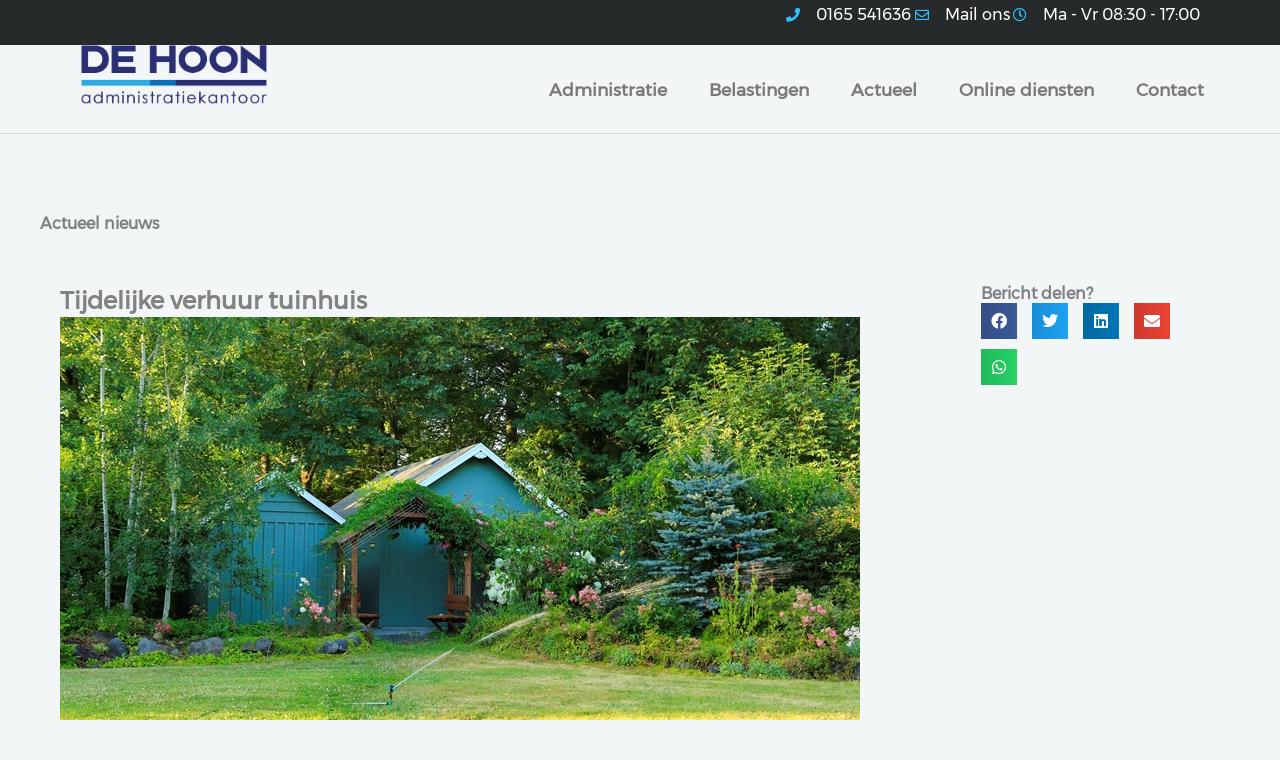

--- FILE ---
content_type: text/css; charset=utf-8
request_url: https://jdehoon.nl/wp-content/uploads/elementor/css/post-5.css?ver=1763486426
body_size: 726
content:
.elementor-kit-5{--e-global-color-primary:#36A9E1;--e-global-color-secondary:#54595F;--e-global-color-text:#7A7A7A;--e-global-color-accent:#36A9E1;--e-global-color-aa9f10f:#2C2E73;--e-global-color-8003fc2:#1D71B8;--e-global-color-558c820:#ECECEF;--e-global-typography-primary-font-family:"Montserrat Regular";--e-global-typography-primary-font-size:1rem;--e-global-typography-primary-font-weight:600;--e-global-typography-secondary-font-family:"Verdana";--e-global-typography-secondary-font-size:1.08rem;--e-global-typography-text-font-family:"Montserrat Regular";--e-global-typography-text-font-size:1.08rem;--e-global-typography-accent-font-family:"Montserrat Regular";--e-global-typography-accent-font-size:1.08rem;--e-global-typography-accent-font-weight:500;--e-global-typography-df7316a-font-family:"Montserrat Extra Bold";--e-global-typography-df7316a-font-size:clamp(1.375rem, 0.8558rem + 2.3077vw, 2.5rem);--e-global-typography-e65cc7a-font-family:"Montserrt SemiBold";--e-global-typography-e65cc7a-font-size:clamp(1.25rem, 0.9615rem + 1.2821vw, 1.875rem);--e-global-typography-e65cc7a-font-weight:600;--e-global-typography-77dbc55-font-family:"Montserrt SemiBold";--e-global-typography-77dbc55-font-size:clamp(1.1875rem, 0.8702rem + 1.4103vw, 1.875rem);--e-global-typography-77dbc55-font-weight:600;--e-global-typography-737bb5c-font-family:"Montserrt SemiBold";--e-global-typography-737bb5c-font-size:clamp(1.125rem, 1.0673rem + 0.2564vw, 1.25rem);--e-global-typography-737bb5c-font-weight:600;--e-global-typography-5be486a-font-size:1.125rem;--e-global-typography-5be486a-font-weight:600;--e-global-typography-6a6f21c-font-family:"Montserrt SemiBold";--e-global-typography-6a6f21c-font-size:0.1rem;--e-global-typography-6a6f21c-font-weight:600;--e-global-typography-7515a3c-font-family:"Montserrat Regular";--e-global-typography-7515a3c-font-size:1.08rem;--e-global-typography-7515a3c-font-weight:bold;--e-global-typography-2fd89ce-font-family:"Montserrat Regular";--e-global-typography-2fd89ce-font-size:1rem;font-family:"Verdana", Sans-serif;font-size:1.08rem;}.elementor-kit-5 e-page-transition{background-color:#FFBC7D;}.elementor-section.elementor-section-boxed > .elementor-container{max-width:1200px;}.e-con{--container-max-width:1200px;}.elementor-widget:not(:last-child){margin-block-end:20px;}.elementor-element{--widgets-spacing:20px 20px;--widgets-spacing-row:20px;--widgets-spacing-column:20px;}{}h1.entry-title{display:var(--page-title-display);}@media(max-width:1366px){.e-con{--container-default-padding-top:0px;--container-default-padding-right:20px;--container-default-padding-bottom:0px;--container-default-padding-left:20px;}}@media(max-width:1024px){.elementor-section.elementor-section-boxed > .elementor-container{max-width:1024px;}.e-con{--container-max-width:1024px;}}@media(max-width:767px){.elementor-section.elementor-section-boxed > .elementor-container{max-width:767px;}.e-con{--container-max-width:767px;}}/* Start Custom Fonts CSS */@font-face {
	font-family: 'Montserrat Regular';
	font-style: normal;
	font-weight: normal;
	font-display: auto;
	src: url('https://jdehoon.nl/wp-content/uploads/Montserrat-Regular.ttf') format('truetype');
}
/* End Custom Fonts CSS */
/* Start Custom Fonts CSS */@font-face {
	font-family: 'Montserrat Extra Bold';
	font-style: normal;
	font-weight: 800;
	font-display: auto;
	src: url('https://jdehoon.nl/wp-content/uploads/Montserrat-ExtraBold.ttf') format('truetype');
}
/* End Custom Fonts CSS */
/* Start Custom Fonts CSS */@font-face {
	font-family: 'Montserrt SemiBold';
	font-style: normal;
	font-weight: 600;
	font-display: auto;
	src: url('https://jdehoon.nl/wp-content/uploads/Montserrat-SemiBold.ttf') format('truetype');
}
/* End Custom Fonts CSS */

--- FILE ---
content_type: text/css; charset=utf-8
request_url: https://jdehoon.nl/wp-content/uploads/elementor/css/post-137.css?ver=1763486426
body_size: 1614
content:
.elementor-137 .elementor-element.elementor-element-454b36d{--display:flex;--min-height:45px;--flex-direction:row;--container-widget-width:calc( ( 1 - var( --container-widget-flex-grow ) ) * 100% );--container-widget-height:100%;--container-widget-flex-grow:1;--container-widget-align-self:stretch;--flex-wrap-mobile:wrap;--align-items:stretch;--gap:0px 0px;--row-gap:0px;--column-gap:0px;}.elementor-137 .elementor-element.elementor-element-454b36d:not(.elementor-motion-effects-element-type-background), .elementor-137 .elementor-element.elementor-element-454b36d > .elementor-motion-effects-container > .elementor-motion-effects-layer{background-color:#262a2b;}.elementor-137 .elementor-element.elementor-element-3f2ce83{--display:flex;}.elementor-widget-icon-list .elementor-icon-list-item > .elementor-icon-list-text, .elementor-widget-icon-list .elementor-icon-list-item > a{font-family:var( --e-global-typography-text-font-family ), Sans-serif;font-size:var( --e-global-typography-text-font-size );}.elementor-137 .elementor-element.elementor-element-bdf5478 > .elementor-widget-container{padding:0px 20px 0px 0px;}.elementor-137 .elementor-element.elementor-element-bdf5478 .elementor-icon-list-items:not(.elementor-inline-items) .elementor-icon-list-item:not(:last-child){padding-block-end:calc(28px/2);}.elementor-137 .elementor-element.elementor-element-bdf5478 .elementor-icon-list-items:not(.elementor-inline-items) .elementor-icon-list-item:not(:first-child){margin-block-start:calc(28px/2);}.elementor-137 .elementor-element.elementor-element-bdf5478 .elementor-icon-list-items.elementor-inline-items .elementor-icon-list-item{margin-inline:calc(28px/2);}.elementor-137 .elementor-element.elementor-element-bdf5478 .elementor-icon-list-items.elementor-inline-items{margin-inline:calc(-28px/2);}.elementor-137 .elementor-element.elementor-element-bdf5478 .elementor-icon-list-items.elementor-inline-items .elementor-icon-list-item:after{inset-inline-end:calc(-28px/2);}.elementor-137 .elementor-element.elementor-element-bdf5478 .elementor-icon-list-icon i{color:var( --e-global-color-astglobalcolor0 );transition:color 0.3s;}.elementor-137 .elementor-element.elementor-element-bdf5478 .elementor-icon-list-icon svg{fill:var( --e-global-color-astglobalcolor0 );transition:fill 0.3s;}.elementor-137 .elementor-element.elementor-element-bdf5478{--e-icon-list-icon-size:14px;--icon-vertical-offset:0px;}.elementor-137 .elementor-element.elementor-element-bdf5478 .elementor-icon-list-icon{padding-inline-end:11px;}.elementor-137 .elementor-element.elementor-element-bdf5478 .elementor-icon-list-item > .elementor-icon-list-text, .elementor-137 .elementor-element.elementor-element-bdf5478 .elementor-icon-list-item > a{font-family:var( --e-global-typography-2fd89ce-font-family ), Sans-serif;font-size:var( --e-global-typography-2fd89ce-font-size );}.elementor-137 .elementor-element.elementor-element-bdf5478 .elementor-icon-list-text{color:#ffffff;transition:color 0.3s;}.elementor-137 .elementor-element.elementor-element-ee3fbc6{--display:flex;--flex-direction:row;--container-widget-width:calc( ( 1 - var( --container-widget-flex-grow ) ) * 100% );--container-widget-height:100%;--container-widget-flex-grow:1;--container-widget-align-self:stretch;--flex-wrap-mobile:wrap;--align-items:stretch;--gap:0px 0px;--row-gap:0px;--column-gap:0px;border-style:solid;--border-style:solid;border-width:0px 0px 1px 0px;--border-top-width:0px;--border-right-width:0px;--border-bottom-width:1px;--border-left-width:0px;border-color:#d8d8d8;--border-color:#d8d8d8;--margin-top:0px;--margin-bottom:0px;--margin-left:0px;--margin-right:0px;--padding-top:0px;--padding-bottom:0px;--padding-left:0px;--padding-right:0px;}.elementor-137 .elementor-element.elementor-element-5995058{--display:flex;--justify-content:center;--margin-top:0px;--margin-bottom:0px;--margin-left:20px;--margin-right:0px;}.elementor-widget-theme-site-logo .widget-image-caption{font-family:var( --e-global-typography-text-font-family ), Sans-serif;font-size:var( --e-global-typography-text-font-size );}.elementor-137 .elementor-element.elementor-element-550cbdc > .elementor-widget-container{margin:0px 0px 0px 0px;padding:0px 0px 0px 0px;}.elementor-137 .elementor-element.elementor-element-550cbdc{text-align:left;}.elementor-137 .elementor-element.elementor-element-550cbdc img{width:188px;}.elementor-137 .elementor-element.elementor-element-03163c1{--display:flex;--margin-top:2px;--margin-bottom:0px;--margin-left:0px;--margin-right:0px;}.elementor-widget-nav-menu .elementor-nav-menu .elementor-item{font-family:var( --e-global-typography-primary-font-family ), Sans-serif;font-size:var( --e-global-typography-primary-font-size );font-weight:var( --e-global-typography-primary-font-weight );}.elementor-widget-nav-menu .elementor-nav-menu--dropdown .elementor-item, .elementor-widget-nav-menu .elementor-nav-menu--dropdown  .elementor-sub-item{font-family:var( --e-global-typography-accent-font-family ), Sans-serif;font-size:var( --e-global-typography-accent-font-size );font-weight:var( --e-global-typography-accent-font-weight );}.elementor-137 .elementor-element.elementor-element-f0c5454 > .elementor-widget-container{margin:16px 16px 16px 16px;padding:-20px 0px 0px 0px;}.elementor-137 .elementor-element.elementor-element-f0c5454 .elementor-menu-toggle{margin-left:auto;background-color:rgba(0,0,0,0);}.elementor-137 .elementor-element.elementor-element-f0c5454 .elementor-nav-menu .elementor-item{font-family:var( --e-global-typography-text-font-family ), Sans-serif;font-size:var( --e-global-typography-text-font-size );}.elementor-137 .elementor-element.elementor-element-f0c5454 .elementor-nav-menu--main .elementor-item{color:var( --e-global-color-text );fill:var( --e-global-color-text );padding-left:0px;padding-right:0px;padding-top:17px;padding-bottom:17px;}.elementor-137 .elementor-element.elementor-element-f0c5454 .elementor-nav-menu--main:not(.e--pointer-framed) .elementor-item:before,
					.elementor-137 .elementor-element.elementor-element-f0c5454 .elementor-nav-menu--main:not(.e--pointer-framed) .elementor-item:after{background-color:var( --e-global-color-astglobalcolor1 );}.elementor-137 .elementor-element.elementor-element-f0c5454 .e--pointer-framed .elementor-item:before,
					.elementor-137 .elementor-element.elementor-element-f0c5454 .e--pointer-framed .elementor-item:after{border-color:var( --e-global-color-astglobalcolor1 );}.elementor-137 .elementor-element.elementor-element-f0c5454 .e--pointer-framed .elementor-item:before{border-width:3px;}.elementor-137 .elementor-element.elementor-element-f0c5454 .e--pointer-framed.e--animation-draw .elementor-item:before{border-width:0 0 3px 3px;}.elementor-137 .elementor-element.elementor-element-f0c5454 .e--pointer-framed.e--animation-draw .elementor-item:after{border-width:3px 3px 0 0;}.elementor-137 .elementor-element.elementor-element-f0c5454 .e--pointer-framed.e--animation-corners .elementor-item:before{border-width:3px 0 0 3px;}.elementor-137 .elementor-element.elementor-element-f0c5454 .e--pointer-framed.e--animation-corners .elementor-item:after{border-width:0 3px 3px 0;}.elementor-137 .elementor-element.elementor-element-f0c5454 .e--pointer-underline .elementor-item:after,
					 .elementor-137 .elementor-element.elementor-element-f0c5454 .e--pointer-overline .elementor-item:before,
					 .elementor-137 .elementor-element.elementor-element-f0c5454 .e--pointer-double-line .elementor-item:before,
					 .elementor-137 .elementor-element.elementor-element-f0c5454 .e--pointer-double-line .elementor-item:after{height:3px;}.elementor-137 .elementor-element.elementor-element-f0c5454{--e-nav-menu-horizontal-menu-item-margin:calc( 42px / 2 );}.elementor-137 .elementor-element.elementor-element-f0c5454 .elementor-nav-menu--main:not(.elementor-nav-menu--layout-horizontal) .elementor-nav-menu > li:not(:last-child){margin-bottom:42px;}.elementor-137 .elementor-element.elementor-element-f0c5454 .elementor-nav-menu--dropdown a, .elementor-137 .elementor-element.elementor-element-f0c5454 .elementor-menu-toggle{color:#54595f;fill:#54595f;}.elementor-137 .elementor-element.elementor-element-f0c5454 .elementor-nav-menu--dropdown{background-color:#ffffff;}.elementor-137 .elementor-element.elementor-element-f0c5454 .elementor-nav-menu--dropdown a:hover,
					.elementor-137 .elementor-element.elementor-element-f0c5454 .elementor-nav-menu--dropdown a:focus,
					.elementor-137 .elementor-element.elementor-element-f0c5454 .elementor-nav-menu--dropdown a.elementor-item-active,
					.elementor-137 .elementor-element.elementor-element-f0c5454 .elementor-nav-menu--dropdown a.highlighted{background-color:#7A7A7A12;}.elementor-137 .elementor-element.elementor-element-f0c5454 .elementor-nav-menu--dropdown a.elementor-item-active{color:#ffffff;background-color:var( --e-global-color-accent );}.elementor-137 .elementor-element.elementor-element-f0c5454 .elementor-nav-menu--dropdown .elementor-item, .elementor-137 .elementor-element.elementor-element-f0c5454 .elementor-nav-menu--dropdown  .elementor-sub-item{font-family:var( --e-global-typography-text-font-family ), Sans-serif;font-size:var( --e-global-typography-text-font-size );}.elementor-137 .elementor-element.elementor-element-f0c5454 .elementor-nav-menu--main .elementor-nav-menu--dropdown, .elementor-137 .elementor-element.elementor-element-f0c5454 .elementor-nav-menu__container.elementor-nav-menu--dropdown{box-shadow:0px 0px 10px 0px rgba(76,76,76,0.5);}.elementor-137 .elementor-element.elementor-element-f0c5454 .elementor-nav-menu--dropdown a{padding-left:25px;padding-right:25px;padding-top:16px;padding-bottom:16px;}.elementor-137 .elementor-element.elementor-element-f0c5454 .elementor-nav-menu--main > .elementor-nav-menu > li > .elementor-nav-menu--dropdown, .elementor-137 .elementor-element.elementor-element-f0c5454 .elementor-nav-menu__container.elementor-nav-menu--dropdown{margin-top:16px !important;}.elementor-137 .elementor-element.elementor-element-f0c5454 div.elementor-menu-toggle:hover, .elementor-137 .elementor-element.elementor-element-f0c5454 div.elementor-menu-toggle:focus{color:var( --e-global-color-astglobalcolor1 );}.elementor-137 .elementor-element.elementor-element-f0c5454 div.elementor-menu-toggle:hover svg, .elementor-137 .elementor-element.elementor-element-f0c5454 div.elementor-menu-toggle:focus svg{fill:var( --e-global-color-astglobalcolor1 );}.elementor-theme-builder-content-area{height:400px;}.elementor-location-header:before, .elementor-location-footer:before{content:"";display:table;clear:both;}@media(max-width:1366px){.elementor-widget-icon-list .elementor-icon-list-item > .elementor-icon-list-text, .elementor-widget-icon-list .elementor-icon-list-item > a{font-size:var( --e-global-typography-text-font-size );}.elementor-137 .elementor-element.elementor-element-bdf5478 .elementor-icon-list-item > .elementor-icon-list-text, .elementor-137 .elementor-element.elementor-element-bdf5478 .elementor-icon-list-item > a{font-size:var( --e-global-typography-2fd89ce-font-size );}.elementor-widget-theme-site-logo .widget-image-caption{font-size:var( --e-global-typography-text-font-size );}.elementor-widget-nav-menu .elementor-nav-menu .elementor-item{font-size:var( --e-global-typography-primary-font-size );}.elementor-widget-nav-menu .elementor-nav-menu--dropdown .elementor-item, .elementor-widget-nav-menu .elementor-nav-menu--dropdown  .elementor-sub-item{font-size:var( --e-global-typography-accent-font-size );}.elementor-137 .elementor-element.elementor-element-f0c5454 .elementor-nav-menu .elementor-item{font-size:var( --e-global-typography-text-font-size );}.elementor-137 .elementor-element.elementor-element-f0c5454 .elementor-nav-menu--dropdown .elementor-item, .elementor-137 .elementor-element.elementor-element-f0c5454 .elementor-nav-menu--dropdown  .elementor-sub-item{font-size:var( --e-global-typography-text-font-size );}}@media(max-width:1024px){.elementor-137 .elementor-element.elementor-element-454b36d{--padding-top:10px;--padding-bottom:10px;--padding-left:20px;--padding-right:20px;}.elementor-widget-icon-list .elementor-icon-list-item > .elementor-icon-list-text, .elementor-widget-icon-list .elementor-icon-list-item > a{font-size:var( --e-global-typography-text-font-size );}.elementor-137 .elementor-element.elementor-element-bdf5478 .elementor-icon-list-item > .elementor-icon-list-text, .elementor-137 .elementor-element.elementor-element-bdf5478 .elementor-icon-list-item > a{font-size:var( --e-global-typography-2fd89ce-font-size );}.elementor-137 .elementor-element.elementor-element-ee3fbc6{--padding-top:20px;--padding-bottom:20px;--padding-left:20px;--padding-right:20px;}.elementor-widget-theme-site-logo .widget-image-caption{font-size:var( --e-global-typography-text-font-size );}.elementor-widget-nav-menu .elementor-nav-menu .elementor-item{font-size:var( --e-global-typography-primary-font-size );}.elementor-widget-nav-menu .elementor-nav-menu--dropdown .elementor-item, .elementor-widget-nav-menu .elementor-nav-menu--dropdown  .elementor-sub-item{font-size:var( --e-global-typography-accent-font-size );}.elementor-137 .elementor-element.elementor-element-f0c5454 > .elementor-widget-container{margin:0px 0px 0px 0px;padding:0px 0px 0px 0px;}.elementor-137 .elementor-element.elementor-element-f0c5454.elementor-element{--align-self:flex-end;}.elementor-137 .elementor-element.elementor-element-f0c5454 .elementor-nav-menu .elementor-item{font-size:var( --e-global-typography-text-font-size );}.elementor-137 .elementor-element.elementor-element-f0c5454 .elementor-nav-menu--dropdown .elementor-item, .elementor-137 .elementor-element.elementor-element-f0c5454 .elementor-nav-menu--dropdown  .elementor-sub-item{font-size:var( --e-global-typography-text-font-size );}.elementor-137 .elementor-element.elementor-element-f0c5454 .elementor-nav-menu--dropdown a{padding-left:20px;padding-right:20px;padding-top:20px;padding-bottom:20px;}.elementor-137 .elementor-element.elementor-element-f0c5454{--nav-menu-icon-size:42px;}}@media(max-width:880px){.elementor-137 .elementor-element.elementor-element-f0c5454 .elementor-nav-menu--dropdown a{padding-top:20px;padding-bottom:20px;}}@media(max-width:767px){.elementor-137 .elementor-element.elementor-element-454b36d{--padding-top:10px;--padding-bottom:10px;--padding-left:20px;--padding-right:20px;}.elementor-widget-icon-list .elementor-icon-list-item > .elementor-icon-list-text, .elementor-widget-icon-list .elementor-icon-list-item > a{font-size:var( --e-global-typography-text-font-size );}.elementor-137 .elementor-element.elementor-element-bdf5478 .elementor-icon-list-items:not(.elementor-inline-items) .elementor-icon-list-item:not(:last-child){padding-block-end:calc(20px/2);}.elementor-137 .elementor-element.elementor-element-bdf5478 .elementor-icon-list-items:not(.elementor-inline-items) .elementor-icon-list-item:not(:first-child){margin-block-start:calc(20px/2);}.elementor-137 .elementor-element.elementor-element-bdf5478 .elementor-icon-list-items.elementor-inline-items .elementor-icon-list-item{margin-inline:calc(20px/2);}.elementor-137 .elementor-element.elementor-element-bdf5478 .elementor-icon-list-items.elementor-inline-items{margin-inline:calc(-20px/2);}.elementor-137 .elementor-element.elementor-element-bdf5478 .elementor-icon-list-items.elementor-inline-items .elementor-icon-list-item:after{inset-inline-end:calc(-20px/2);}.elementor-137 .elementor-element.elementor-element-bdf5478 .elementor-icon-list-item > .elementor-icon-list-text, .elementor-137 .elementor-element.elementor-element-bdf5478 .elementor-icon-list-item > a{font-size:var( --e-global-typography-2fd89ce-font-size );}.elementor-137 .elementor-element.elementor-element-ee3fbc6{--padding-top:10px;--padding-bottom:10px;--padding-left:0px;--padding-right:10px;}.elementor-137 .elementor-element.elementor-element-5995058{--width:70%;--margin-top:0px;--margin-bottom:0px;--margin-left:0px;--margin-right:0px;}.elementor-widget-theme-site-logo .widget-image-caption{font-size:var( --e-global-typography-text-font-size );}.elementor-137 .elementor-element.elementor-element-550cbdc > .elementor-widget-container{margin:0px 0px 0px 0px;padding:0px 0px 0px 0px;}.elementor-137 .elementor-element.elementor-element-550cbdc img{width:141px;}.elementor-137 .elementor-element.elementor-element-03163c1{--width:25%;}.elementor-widget-nav-menu .elementor-nav-menu .elementor-item{font-size:var( --e-global-typography-primary-font-size );}.elementor-widget-nav-menu .elementor-nav-menu--dropdown .elementor-item, .elementor-widget-nav-menu .elementor-nav-menu--dropdown  .elementor-sub-item{font-size:var( --e-global-typography-accent-font-size );}.elementor-137 .elementor-element.elementor-element-f0c5454 .elementor-nav-menu .elementor-item{font-size:var( --e-global-typography-text-font-size );}.elementor-137 .elementor-element.elementor-element-f0c5454 .elementor-nav-menu--dropdown .elementor-item, .elementor-137 .elementor-element.elementor-element-f0c5454 .elementor-nav-menu--dropdown  .elementor-sub-item{font-size:var( --e-global-typography-text-font-size );}.elementor-137 .elementor-element.elementor-element-f0c5454 .elementor-nav-menu--dropdown a{padding-left:0px;padding-right:0px;padding-top:15px;padding-bottom:15px;}.elementor-137 .elementor-element.elementor-element-f0c5454 .elementor-nav-menu--main > .elementor-nav-menu > li > .elementor-nav-menu--dropdown, .elementor-137 .elementor-element.elementor-element-f0c5454 .elementor-nav-menu__container.elementor-nav-menu--dropdown{margin-top:44px !important;}.elementor-137 .elementor-element.elementor-element-f0c5454{--nav-menu-icon-size:39px;}}@media(min-width:768px){.elementor-137 .elementor-element.elementor-element-5995058{--width:22.674%;}.elementor-137 .elementor-element.elementor-element-03163c1{--width:77.326%;}}@media(max-width:1024px) and (min-width:768px){.elementor-137 .elementor-element.elementor-element-3f2ce83{--width:70%;}}@media(max-width:880px) and (min-width:768px){.elementor-137 .elementor-element.elementor-element-3f2ce83{--width:78%;}.elementor-137 .elementor-element.elementor-element-5995058{--width:30%;}.elementor-137 .elementor-element.elementor-element-03163c1{--width:69%;}}@media(min-width:2400px){.elementor-widget-icon-list .elementor-icon-list-item > .elementor-icon-list-text, .elementor-widget-icon-list .elementor-icon-list-item > a{font-size:var( --e-global-typography-text-font-size );}.elementor-137 .elementor-element.elementor-element-bdf5478 .elementor-icon-list-item > .elementor-icon-list-text, .elementor-137 .elementor-element.elementor-element-bdf5478 .elementor-icon-list-item > a{font-size:var( --e-global-typography-2fd89ce-font-size );}.elementor-widget-theme-site-logo .widget-image-caption{font-size:var( --e-global-typography-text-font-size );}.elementor-widget-nav-menu .elementor-nav-menu .elementor-item{font-size:var( --e-global-typography-primary-font-size );}.elementor-widget-nav-menu .elementor-nav-menu--dropdown .elementor-item, .elementor-widget-nav-menu .elementor-nav-menu--dropdown  .elementor-sub-item{font-size:var( --e-global-typography-accent-font-size );}.elementor-137 .elementor-element.elementor-element-f0c5454 .elementor-nav-menu .elementor-item{font-size:var( --e-global-typography-text-font-size );}.elementor-137 .elementor-element.elementor-element-f0c5454 .elementor-nav-menu--dropdown .elementor-item, .elementor-137 .elementor-element.elementor-element-f0c5454 .elementor-nav-menu--dropdown  .elementor-sub-item{font-size:var( --e-global-typography-text-font-size );}}

--- FILE ---
content_type: text/css; charset=utf-8
request_url: https://jdehoon.nl/wp-content/cache/background-css/1/jdehoon.nl/wp-content/uploads/elementor/css/post-169.css?ver=1763486426&wpr_t=1763505068
body_size: 1815
content:
.elementor-169 .elementor-element.elementor-element-d6e21c2{--display:flex;--flex-direction:row;--container-widget-width:calc( ( 1 - var( --container-widget-flex-grow ) ) * 100% );--container-widget-height:100%;--container-widget-flex-grow:1;--container-widget-align-self:stretch;--flex-wrap-mobile:wrap;--align-items:stretch;--gap:10px 10px;--row-gap:10px;--column-gap:10px;--padding-top:50px;--padding-bottom:0px;--padding-left:0px;--padding-right:0px;}.elementor-169 .elementor-element.elementor-element-787d019{--display:flex;}.elementor-widget-heading .elementor-heading-title{font-family:var( --e-global-typography-primary-font-family ), Sans-serif;font-size:var( --e-global-typography-primary-font-size );font-weight:var( --e-global-typography-primary-font-weight );}.elementor-169 .elementor-element.elementor-element-892f984{text-align:center;}.elementor-169 .elementor-element.elementor-element-892f984 .elementor-heading-title{font-family:var( --e-global-typography-e65cc7a-font-family ), Sans-serif;font-size:var( --e-global-typography-e65cc7a-font-size );font-weight:var( --e-global-typography-e65cc7a-font-weight );}.elementor-widget-posts .elementor-post__title, .elementor-widget-posts .elementor-post__title a{font-family:var( --e-global-typography-primary-font-family ), Sans-serif;font-size:var( --e-global-typography-primary-font-size );font-weight:var( --e-global-typography-primary-font-weight );}.elementor-widget-posts .elementor-post__meta-data{font-family:var( --e-global-typography-secondary-font-family ), Sans-serif;font-size:var( --e-global-typography-secondary-font-size );}.elementor-widget-posts .elementor-post__excerpt p{font-family:var( --e-global-typography-text-font-family ), Sans-serif;font-size:var( --e-global-typography-text-font-size );}.elementor-widget-posts a.elementor-post__read-more{font-family:var( --e-global-typography-accent-font-family ), Sans-serif;font-size:var( --e-global-typography-accent-font-size );font-weight:var( --e-global-typography-accent-font-weight );}.elementor-widget-posts .elementor-post__card .elementor-post__badge{font-family:var( --e-global-typography-accent-font-family ), Sans-serif;font-weight:var( --e-global-typography-accent-font-weight );}.elementor-widget-posts .elementor-pagination{font-family:var( --e-global-typography-secondary-font-family ), Sans-serif;font-size:var( --e-global-typography-secondary-font-size );}.elementor-widget-posts .elementor-button{font-family:var( --e-global-typography-accent-font-family ), Sans-serif;font-size:var( --e-global-typography-accent-font-size );font-weight:var( --e-global-typography-accent-font-weight );}.elementor-widget-posts .e-load-more-message{font-family:var( --e-global-typography-secondary-font-family ), Sans-serif;font-size:var( --e-global-typography-secondary-font-size );}.elementor-169 .elementor-element.elementor-element-d9bdb85{--grid-row-gap:35px;--grid-column-gap:30px;}.elementor-169 .elementor-element.elementor-element-d9bdb85 > .elementor-widget-container{margin:20px 0px 20px 0px;}.elementor-169 .elementor-element.elementor-element-d9bdb85 .elementor-posts-container .elementor-post__thumbnail{padding-bottom:calc( 0.66 * 100% );}.elementor-169 .elementor-element.elementor-element-d9bdb85:after{content:"0.66";}.elementor-169 .elementor-element.elementor-element-d9bdb85 .elementor-post__thumbnail__link{width:100%;}.elementor-169 .elementor-element.elementor-element-d9bdb85 .elementor-post__meta-data span + span:before{content:"///";}.elementor-169 .elementor-element.elementor-element-d9bdb85.elementor-posts--thumbnail-left .elementor-post__thumbnail__link{margin-right:20px;}.elementor-169 .elementor-element.elementor-element-d9bdb85.elementor-posts--thumbnail-right .elementor-post__thumbnail__link{margin-left:20px;}.elementor-169 .elementor-element.elementor-element-d9bdb85.elementor-posts--thumbnail-top .elementor-post__thumbnail__link{margin-bottom:20px;}.elementor-169 .elementor-element.elementor-element-d9bdb85 .elementor-post__title, .elementor-169 .elementor-element.elementor-element-d9bdb85 .elementor-post__title a{color:var( --e-global-color-astglobalcolor2 );font-size:var( --e-global-typography-5be486a-font-size );font-weight:var( --e-global-typography-5be486a-font-weight );}.elementor-169 .elementor-element.elementor-element-d9bdb85 .elementor-post__meta-data{font-family:var( --e-global-typography-text-font-family ), Sans-serif;font-size:var( --e-global-typography-text-font-size );}.elementor-169 .elementor-element.elementor-element-d9bdb85 .elementor-post__excerpt p{font-family:var( --e-global-typography-text-font-family ), Sans-serif;font-size:var( --e-global-typography-text-font-size );}.elementor-widget-button .elementor-button{font-family:var( --e-global-typography-accent-font-family ), Sans-serif;font-size:var( --e-global-typography-accent-font-size );font-weight:var( --e-global-typography-accent-font-weight );}.elementor-169 .elementor-element.elementor-element-0d44ecb .elementor-button:hover, .elementor-169 .elementor-element.elementor-element-0d44ecb .elementor-button:focus{background-color:var( --e-global-color-astglobalcolor5 );color:var( --e-global-color-primary );}.elementor-169 .elementor-element.elementor-element-0d44ecb > .elementor-widget-container{margin:0px 0px 50px 0px;}.elementor-169 .elementor-element.elementor-element-0d44ecb .elementor-button:hover svg, .elementor-169 .elementor-element.elementor-element-0d44ecb .elementor-button:focus svg{fill:var( --e-global-color-primary );}.elementor-169 .elementor-element.elementor-element-e47ee78{--display:flex;--flex-direction:row;--container-widget-width:initial;--container-widget-height:100%;--container-widget-flex-grow:1;--container-widget-align-self:stretch;--flex-wrap-mobile:wrap;--gap:0px 0px;--row-gap:0px;--column-gap:0px;--flex-wrap:wrap;--overlay-opacity:0.34;border-style:solid;--border-style:solid;border-width:10px 0px 0px 0px;--border-top-width:10px;--border-right-width:0px;--border-bottom-width:0px;--border-left-width:0px;border-color:var( --e-global-color-8003fc2 );--border-color:var( --e-global-color-8003fc2 );--padding-top:50px;--padding-bottom:30px;--padding-left:0px;--padding-right:0px;}.elementor-169 .elementor-element.elementor-element-e47ee78:not(.elementor-motion-effects-element-type-background), .elementor-169 .elementor-element.elementor-element-e47ee78 > .elementor-motion-effects-container > .elementor-motion-effects-layer{background-image:var(--wpr-bg-1ec6d2b3-06a4-4d50-b7c5-91e05b5db870);background-position:center center;background-repeat:no-repeat;background-size:cover;}.elementor-169 .elementor-element.elementor-element-e47ee78::before, .elementor-169 .elementor-element.elementor-element-e47ee78 > .elementor-background-video-container::before, .elementor-169 .elementor-element.elementor-element-e47ee78 > .e-con-inner > .elementor-background-video-container::before, .elementor-169 .elementor-element.elementor-element-e47ee78 > .elementor-background-slideshow::before, .elementor-169 .elementor-element.elementor-element-e47ee78 > .e-con-inner > .elementor-background-slideshow::before, .elementor-169 .elementor-element.elementor-element-e47ee78 > .elementor-motion-effects-container > .elementor-motion-effects-layer::before{background-color:var( --e-global-color-558c820 );--background-overlay:'';}.elementor-169 .elementor-element.elementor-element-53dbe08{--display:flex;--flex-direction:column;--container-widget-width:100%;--container-widget-height:initial;--container-widget-flex-grow:0;--container-widget-align-self:initial;--flex-wrap-mobile:wrap;}.elementor-169 .elementor-element.elementor-element-53dbe08.e-con{--flex-grow:1;--flex-shrink:0;}.elementor-169 .elementor-element.elementor-element-cec14e2 .elementor-heading-title{font-family:var( --e-global-typography-737bb5c-font-family ), Sans-serif;font-size:var( --e-global-typography-737bb5c-font-size );font-weight:var( --e-global-typography-737bb5c-font-weight );color:var( --e-global-color-8003fc2 );}.elementor-widget-text-editor{font-family:var( --e-global-typography-text-font-family ), Sans-serif;font-size:var( --e-global-typography-text-font-size );}.elementor-169 .elementor-element.elementor-element-feaafe0 > .elementor-widget-container{padding:0px 0px -7px 0px;}.elementor-widget-icon-list .elementor-icon-list-item > .elementor-icon-list-text, .elementor-widget-icon-list .elementor-icon-list-item > a{font-family:var( --e-global-typography-text-font-family ), Sans-serif;font-size:var( --e-global-typography-text-font-size );}.elementor-169 .elementor-element.elementor-element-e13285e .elementor-icon-list-icon i{color:var( --e-global-color-8003fc2 );transition:color 0.3s;}.elementor-169 .elementor-element.elementor-element-e13285e .elementor-icon-list-icon svg{fill:var( --e-global-color-8003fc2 );transition:fill 0.3s;}.elementor-169 .elementor-element.elementor-element-e13285e{--e-icon-list-icon-size:21px;--icon-vertical-offset:0px;}.elementor-169 .elementor-element.elementor-element-e13285e .elementor-icon-list-text{color:var( --e-global-color-secondary );transition:color 0.3s;}.elementor-169 .elementor-element.elementor-element-afdfba3{--display:flex;--flex-direction:column;--container-widget-width:100%;--container-widget-height:initial;--container-widget-flex-grow:0;--container-widget-align-self:initial;--flex-wrap-mobile:wrap;}.elementor-169 .elementor-element.elementor-element-afdfba3.e-con{--flex-grow:1;--flex-shrink:0;}.elementor-169 .elementor-element.elementor-element-2a96c67 .elementor-heading-title{font-family:var( --e-global-typography-737bb5c-font-family ), Sans-serif;font-size:var( --e-global-typography-737bb5c-font-size );font-weight:var( --e-global-typography-737bb5c-font-weight );color:var( --e-global-color-8003fc2 );}.elementor-169 .elementor-element.elementor-element-224628e{--display:flex;--flex-direction:column;--container-widget-width:calc( ( 1 - var( --container-widget-flex-grow ) ) * 100% );--container-widget-height:initial;--container-widget-flex-grow:0;--container-widget-align-self:initial;--flex-wrap-mobile:wrap;--justify-content:flex-start;--align-items:flex-start;}.elementor-169 .elementor-element.elementor-element-224628e.e-con{--flex-grow:1;--flex-shrink:0;}.elementor-widget-image .widget-image-caption{font-family:var( --e-global-typography-text-font-family ), Sans-serif;font-size:var( --e-global-typography-text-font-size );}.elementor-169 .elementor-element.elementor-element-c81d441 > .elementor-widget-container{padding:0px 0px 0px 0px;}.elementor-169 .elementor-element.elementor-element-4584658 img{width:40%;}.elementor-169 .elementor-element.elementor-element-07c2a16 > .elementor-widget-container{padding:0px 0px 0px 0px;}.elementor-169 .elementor-element.elementor-element-07c2a16{text-align:left;}.elementor-169 .elementor-element.elementor-element-07c2a16 img{width:49%;}.elementor-169 .elementor-element.elementor-element-4ece063{--display:flex;--flex-direction:row;--container-widget-width:calc( ( 1 - var( --container-widget-flex-grow ) ) * 100% );--container-widget-height:100%;--container-widget-flex-grow:1;--container-widget-align-self:stretch;--flex-wrap-mobile:wrap;--justify-content:center;--align-items:center;--gap:10px 10px;--row-gap:10px;--column-gap:10px;--margin-top:0px;--margin-bottom:0px;--margin-left:0px;--margin-right:0px;--padding-top:20px;--padding-bottom:10px;--padding-left:0px;--padding-right:0px;}.elementor-169 .elementor-element.elementor-element-4ece063:not(.elementor-motion-effects-element-type-background), .elementor-169 .elementor-element.elementor-element-4ece063 > .elementor-motion-effects-container > .elementor-motion-effects-layer{background-color:var( --e-global-color-8003fc2 );}.elementor-169 .elementor-element.elementor-element-3c64cf0 > .elementor-widget-container{margin:0px 0px 0px 0px;padding:0px 0px 0px 0px;}.elementor-169 .elementor-element.elementor-element-3c64cf0{text-align:center;font-family:var( --e-global-typography-2fd89ce-font-family ), Sans-serif;font-size:var( --e-global-typography-2fd89ce-font-size );color:var( --e-global-color-secondary );}.elementor-theme-builder-content-area{height:400px;}.elementor-location-header:before, .elementor-location-footer:before{content:"";display:table;clear:both;}@media(max-width:1366px){.elementor-widget-heading .elementor-heading-title{font-size:var( --e-global-typography-primary-font-size );}.elementor-169 .elementor-element.elementor-element-892f984 .elementor-heading-title{font-size:var( --e-global-typography-e65cc7a-font-size );}.elementor-widget-posts .elementor-post__title, .elementor-widget-posts .elementor-post__title a{font-size:var( --e-global-typography-primary-font-size );}.elementor-widget-posts .elementor-post__meta-data{font-size:var( --e-global-typography-secondary-font-size );}.elementor-widget-posts .elementor-post__excerpt p{font-size:var( --e-global-typography-text-font-size );}.elementor-widget-posts a.elementor-post__read-more{font-size:var( --e-global-typography-accent-font-size );}.elementor-widget-posts .elementor-pagination{font-size:var( --e-global-typography-secondary-font-size );}.elementor-widget-posts .elementor-button{font-size:var( --e-global-typography-accent-font-size );}.elementor-widget-posts .e-load-more-message{font-size:var( --e-global-typography-secondary-font-size );}.elementor-169 .elementor-element.elementor-element-d9bdb85 .elementor-post__title, .elementor-169 .elementor-element.elementor-element-d9bdb85 .elementor-post__title a{font-size:var( --e-global-typography-5be486a-font-size );}.elementor-169 .elementor-element.elementor-element-d9bdb85 .elementor-post__meta-data{font-size:var( --e-global-typography-text-font-size );}.elementor-169 .elementor-element.elementor-element-d9bdb85 .elementor-post__excerpt p{font-size:var( --e-global-typography-text-font-size );}.elementor-widget-button .elementor-button{font-size:var( --e-global-typography-accent-font-size );}.elementor-169 .elementor-element.elementor-element-cec14e2 .elementor-heading-title{font-size:var( --e-global-typography-737bb5c-font-size );}.elementor-widget-text-editor{font-size:var( --e-global-typography-text-font-size );}.elementor-widget-icon-list .elementor-icon-list-item > .elementor-icon-list-text, .elementor-widget-icon-list .elementor-icon-list-item > a{font-size:var( --e-global-typography-text-font-size );}.elementor-169 .elementor-element.elementor-element-2a96c67 > .elementor-widget-container{margin:0px 0px 0px 0px;padding:0px 0px 0px 0px;}.elementor-169 .elementor-element.elementor-element-2a96c67 .elementor-heading-title{font-size:var( --e-global-typography-737bb5c-font-size );}.elementor-widget-image .widget-image-caption{font-size:var( --e-global-typography-text-font-size );}.elementor-169 .elementor-element.elementor-element-3c64cf0{font-size:var( --e-global-typography-2fd89ce-font-size );}}@media(max-width:1024px){.elementor-widget-heading .elementor-heading-title{font-size:var( --e-global-typography-primary-font-size );}.elementor-169 .elementor-element.elementor-element-892f984 .elementor-heading-title{font-size:var( --e-global-typography-e65cc7a-font-size );}.elementor-widget-posts .elementor-post__title, .elementor-widget-posts .elementor-post__title a{font-size:var( --e-global-typography-primary-font-size );}.elementor-widget-posts .elementor-post__meta-data{font-size:var( --e-global-typography-secondary-font-size );}.elementor-widget-posts .elementor-post__excerpt p{font-size:var( --e-global-typography-text-font-size );}.elementor-widget-posts a.elementor-post__read-more{font-size:var( --e-global-typography-accent-font-size );}.elementor-widget-posts .elementor-pagination{font-size:var( --e-global-typography-secondary-font-size );}.elementor-widget-posts .elementor-button{font-size:var( --e-global-typography-accent-font-size );}.elementor-widget-posts .e-load-more-message{font-size:var( --e-global-typography-secondary-font-size );}.elementor-169 .elementor-element.elementor-element-d9bdb85 .elementor-post__title, .elementor-169 .elementor-element.elementor-element-d9bdb85 .elementor-post__title a{font-size:var( --e-global-typography-5be486a-font-size );}.elementor-169 .elementor-element.elementor-element-d9bdb85 .elementor-post__meta-data{font-size:var( --e-global-typography-text-font-size );}.elementor-169 .elementor-element.elementor-element-d9bdb85 .elementor-post__excerpt p{font-size:var( --e-global-typography-text-font-size );}.elementor-widget-button .elementor-button{font-size:var( --e-global-typography-accent-font-size );}.elementor-169 .elementor-element.elementor-element-cec14e2 .elementor-heading-title{font-size:var( --e-global-typography-737bb5c-font-size );}.elementor-widget-text-editor{font-size:var( --e-global-typography-text-font-size );}.elementor-widget-icon-list .elementor-icon-list-item > .elementor-icon-list-text, .elementor-widget-icon-list .elementor-icon-list-item > a{font-size:var( --e-global-typography-text-font-size );}.elementor-169 .elementor-element.elementor-element-2a96c67 .elementor-heading-title{font-size:var( --e-global-typography-737bb5c-font-size );}.elementor-widget-image .widget-image-caption{font-size:var( --e-global-typography-text-font-size );}.elementor-169 .elementor-element.elementor-element-c81d441 > .elementor-widget-container{padding:20px 20px 20px 20px;}.elementor-169 .elementor-element.elementor-element-4584658 > .elementor-widget-container{margin:0px 0px 0px 0px;padding:0px 0px 0px 0px;}.elementor-169 .elementor-element.elementor-element-07c2a16 > .elementor-widget-container{padding:20px 20px 20px 20px;}.elementor-169 .elementor-element.elementor-element-3c64cf0{font-size:var( --e-global-typography-2fd89ce-font-size );}}@media(max-width:880px){.elementor-169 .elementor-element.elementor-element-224628e{--flex-direction:row;--container-widget-width:calc( ( 1 - var( --container-widget-flex-grow ) ) * 100% );--container-widget-height:100%;--container-widget-flex-grow:1;--container-widget-align-self:stretch;--flex-wrap-mobile:wrap;--justify-content:flex-start;--align-items:flex-start;--margin-top:20px;--margin-bottom:0px;--margin-left:0px;--margin-right:0px;--padding-top:0px;--padding-bottom:0px;--padding-left:20px;--padding-right:0px;}.elementor-169 .elementor-element.elementor-element-c81d441 > .elementor-widget-container{padding:20px 0px 0px 0px;}.elementor-169 .elementor-element.elementor-element-c81d441 img{width:121px;}.elementor-169 .elementor-element.elementor-element-07c2a16 > .elementor-widget-container{padding:20px 0px 0px 0px;}.elementor-169 .elementor-element.elementor-element-07c2a16 img{width:121px;}}@media(max-width:767px){.elementor-widget-heading .elementor-heading-title{font-size:var( --e-global-typography-primary-font-size );}.elementor-169 .elementor-element.elementor-element-892f984 .elementor-heading-title{font-size:var( --e-global-typography-e65cc7a-font-size );}.elementor-widget-posts .elementor-post__title, .elementor-widget-posts .elementor-post__title a{font-size:var( --e-global-typography-primary-font-size );}.elementor-widget-posts .elementor-post__meta-data{font-size:var( --e-global-typography-secondary-font-size );}.elementor-widget-posts .elementor-post__excerpt p{font-size:var( --e-global-typography-text-font-size );}.elementor-widget-posts a.elementor-post__read-more{font-size:var( --e-global-typography-accent-font-size );}.elementor-widget-posts .elementor-pagination{font-size:var( --e-global-typography-secondary-font-size );}.elementor-widget-posts .elementor-button{font-size:var( --e-global-typography-accent-font-size );}.elementor-widget-posts .e-load-more-message{font-size:var( --e-global-typography-secondary-font-size );}.elementor-169 .elementor-element.elementor-element-d9bdb85 .elementor-posts-container .elementor-post__thumbnail{padding-bottom:calc( 0.5 * 100% );}.elementor-169 .elementor-element.elementor-element-d9bdb85:after{content:"0.5";}.elementor-169 .elementor-element.elementor-element-d9bdb85 .elementor-post__thumbnail__link{width:100%;}.elementor-169 .elementor-element.elementor-element-d9bdb85 .elementor-post__title, .elementor-169 .elementor-element.elementor-element-d9bdb85 .elementor-post__title a{font-size:var( --e-global-typography-5be486a-font-size );}.elementor-169 .elementor-element.elementor-element-d9bdb85 .elementor-post__meta-data{font-size:var( --e-global-typography-text-font-size );}.elementor-169 .elementor-element.elementor-element-d9bdb85 .elementor-post__excerpt p{font-size:var( --e-global-typography-text-font-size );}.elementor-widget-button .elementor-button{font-size:var( --e-global-typography-accent-font-size );}.elementor-169 .elementor-element.elementor-element-cec14e2 .elementor-heading-title{font-size:var( --e-global-typography-737bb5c-font-size );}.elementor-widget-text-editor{font-size:var( --e-global-typography-text-font-size );}.elementor-169 .elementor-element.elementor-element-feaafe0{font-size:15px;}.elementor-widget-icon-list .elementor-icon-list-item > .elementor-icon-list-text, .elementor-widget-icon-list .elementor-icon-list-item > a{font-size:var( --e-global-typography-text-font-size );}.elementor-169 .elementor-element.elementor-element-e13285e .elementor-icon-list-item > .elementor-icon-list-text, .elementor-169 .elementor-element.elementor-element-e13285e .elementor-icon-list-item > a{font-size:15px;}.elementor-169 .elementor-element.elementor-element-afdfba3{--width:82%;--margin-top:40px;--margin-bottom:0px;--margin-left:0px;--margin-right:0px;}.elementor-169 .elementor-element.elementor-element-2a96c67 .elementor-heading-title{font-size:var( --e-global-typography-737bb5c-font-size );}.elementor-169 .elementor-element.elementor-element-89d5a53{font-size:15px;}.elementor-169 .elementor-element.elementor-element-224628e{--justify-content:flex-start;--align-items:flex-start;--container-widget-width:calc( ( 1 - var( --container-widget-flex-grow ) ) * 100% );--padding-top:0px;--padding-bottom:0px;--padding-left:20px;--padding-right:0px;}.elementor-widget-image .widget-image-caption{font-size:var( --e-global-typography-text-font-size );}.elementor-169 .elementor-element.elementor-element-c81d441{text-align:left;}.elementor-169 .elementor-element.elementor-element-c81d441 img{width:82%;}.elementor-169 .elementor-element.elementor-element-4584658{text-align:left;}.elementor-169 .elementor-element.elementor-element-07c2a16 > .elementor-widget-container{padding:0px 0px 0px 0px;}.elementor-169 .elementor-element.elementor-element-07c2a16{text-align:left;}.elementor-169 .elementor-element.elementor-element-07c2a16 img{width:48%;}.elementor-169 .elementor-element.elementor-element-3c64cf0{font-size:var( --e-global-typography-2fd89ce-font-size );}}@media(min-width:768px){.elementor-169 .elementor-element.elementor-element-e47ee78{--content-width:1140px;}.elementor-169 .elementor-element.elementor-element-53dbe08{--width:30%;}.elementor-169 .elementor-element.elementor-element-afdfba3{--width:30%;}.elementor-169 .elementor-element.elementor-element-224628e{--width:30%;}}@media(max-width:880px) and (min-width:768px){.elementor-169 .elementor-element.elementor-element-53dbe08{--width:45%;}.elementor-169 .elementor-element.elementor-element-afdfba3{--width:45%;}}@media(min-width:1367px){.elementor-169 .elementor-element.elementor-element-e47ee78:not(.elementor-motion-effects-element-type-background), .elementor-169 .elementor-element.elementor-element-e47ee78 > .elementor-motion-effects-container > .elementor-motion-effects-layer{background-attachment:fixed;}}@media(min-width:2400px){.elementor-widget-heading .elementor-heading-title{font-size:var( --e-global-typography-primary-font-size );}.elementor-169 .elementor-element.elementor-element-892f984 .elementor-heading-title{font-size:var( --e-global-typography-e65cc7a-font-size );}.elementor-widget-posts .elementor-post__title, .elementor-widget-posts .elementor-post__title a{font-size:var( --e-global-typography-primary-font-size );}.elementor-widget-posts .elementor-post__meta-data{font-size:var( --e-global-typography-secondary-font-size );}.elementor-widget-posts .elementor-post__excerpt p{font-size:var( --e-global-typography-text-font-size );}.elementor-widget-posts a.elementor-post__read-more{font-size:var( --e-global-typography-accent-font-size );}.elementor-widget-posts .elementor-pagination{font-size:var( --e-global-typography-secondary-font-size );}.elementor-widget-posts .elementor-button{font-size:var( --e-global-typography-accent-font-size );}.elementor-widget-posts .e-load-more-message{font-size:var( --e-global-typography-secondary-font-size );}.elementor-169 .elementor-element.elementor-element-d9bdb85 .elementor-post__title, .elementor-169 .elementor-element.elementor-element-d9bdb85 .elementor-post__title a{font-size:var( --e-global-typography-5be486a-font-size );}.elementor-169 .elementor-element.elementor-element-d9bdb85 .elementor-post__meta-data{font-size:var( --e-global-typography-text-font-size );}.elementor-169 .elementor-element.elementor-element-d9bdb85 .elementor-post__excerpt p{font-size:var( --e-global-typography-text-font-size );}.elementor-widget-button .elementor-button{font-size:var( --e-global-typography-accent-font-size );}.elementor-169 .elementor-element.elementor-element-cec14e2 .elementor-heading-title{font-size:var( --e-global-typography-737bb5c-font-size );}.elementor-widget-text-editor{font-size:var( --e-global-typography-text-font-size );}.elementor-widget-icon-list .elementor-icon-list-item > .elementor-icon-list-text, .elementor-widget-icon-list .elementor-icon-list-item > a{font-size:var( --e-global-typography-text-font-size );}.elementor-169 .elementor-element.elementor-element-2a96c67 .elementor-heading-title{font-size:var( --e-global-typography-737bb5c-font-size );}.elementor-widget-image .widget-image-caption{font-size:var( --e-global-typography-text-font-size );}.elementor-169 .elementor-element.elementor-element-3c64cf0{font-size:var( --e-global-typography-2fd89ce-font-size );}}

--- FILE ---
content_type: text/css; charset=utf-8
request_url: https://jdehoon.nl/wp-content/uploads/elementor/css/post-352.css?ver=1763486426
body_size: 1276
content:
.elementor-352 .elementor-element.elementor-element-9169c3b{--display:flex;--flex-direction:row;--container-widget-width:calc( ( 1 - var( --container-widget-flex-grow ) ) * 100% );--container-widget-height:100%;--container-widget-flex-grow:1;--container-widget-align-self:stretch;--flex-wrap-mobile:wrap;--align-items:stretch;--gap:0px 0px;--row-gap:0px;--column-gap:0px;--padding-top:0%;--padding-bottom:0%;--padding-left:0%;--padding-right:15%;}.elementor-352 .elementor-element.elementor-element-33c480a{--display:flex;}.elementor-352 .elementor-element.elementor-element-b6aeac2{--display:flex;--flex-direction:row;--container-widget-width:calc( ( 1 - var( --container-widget-flex-grow ) ) * 100% );--container-widget-height:100%;--container-widget-flex-grow:1;--container-widget-align-self:stretch;--flex-wrap-mobile:wrap;--align-items:stretch;--gap:10px 10px;--row-gap:10px;--column-gap:10px;--margin-top:-350px;--margin-bottom:0px;--margin-left:0px;--margin-right:0px;--padding-top:0%;--padding-bottom:0%;--padding-left:40%;--padding-right:0%;}.elementor-352 .elementor-element.elementor-element-43930d8{--display:flex;}.elementor-352 .elementor-element.elementor-element-3ad82d9{--display:flex;--flex-direction:row;--container-widget-width:calc( ( 1 - var( --container-widget-flex-grow ) ) * 100% );--container-widget-height:100%;--container-widget-flex-grow:1;--container-widget-align-self:stretch;--flex-wrap-mobile:wrap;--align-items:stretch;--gap:10px 10px;--row-gap:10px;--column-gap:10px;box-shadow:0px 0px 21px 0px rgba(0,0,0,0.57);}.elementor-352 .elementor-element.elementor-element-3ad82d9:not(.elementor-motion-effects-element-type-background), .elementor-352 .elementor-element.elementor-element-3ad82d9 > .elementor-motion-effects-container > .elementor-motion-effects-layer{background-color:#ffffff;}.elementor-352 .elementor-element.elementor-element-4fb7a26{--display:flex;--overlay-opacity:0.22;--margin-top:0px;--margin-bottom:0px;--margin-left:0px;--margin-right:0px;--padding-top:060px;--padding-bottom:60px;--padding-left:45px;--padding-right:45px;}.elementor-352 .elementor-element.elementor-element-4fb7a26::before, .elementor-352 .elementor-element.elementor-element-4fb7a26 > .elementor-background-video-container::before, .elementor-352 .elementor-element.elementor-element-4fb7a26 > .e-con-inner > .elementor-background-video-container::before, .elementor-352 .elementor-element.elementor-element-4fb7a26 > .elementor-background-slideshow::before, .elementor-352 .elementor-element.elementor-element-4fb7a26 > .e-con-inner > .elementor-background-slideshow::before, .elementor-352 .elementor-element.elementor-element-4fb7a26 > .elementor-motion-effects-container > .elementor-motion-effects-layer::before{--background-overlay:'';background-position:-22px -4px;background-repeat:no-repeat;background-size:auto;}.elementor-widget-heading .elementor-heading-title{font-family:var( --e-global-typography-primary-font-family ), Sans-serif;font-size:var( --e-global-typography-primary-font-size );font-weight:var( --e-global-typography-primary-font-weight );}.elementor-352 .elementor-element.elementor-element-086f1cf > .elementor-widget-container{margin:-16px 0px 0px 0px;}.elementor-352 .elementor-element.elementor-element-086f1cf{text-align:center;}.elementor-352 .elementor-element.elementor-element-086f1cf .elementor-heading-title{font-family:var( --e-global-typography-737bb5c-font-family ), Sans-serif;font-size:var( --e-global-typography-737bb5c-font-size );font-weight:var( --e-global-typography-737bb5c-font-weight );color:#54595f;}.elementor-widget-form .elementor-field-group > label{font-family:var( --e-global-typography-text-font-family ), Sans-serif;font-size:var( --e-global-typography-text-font-size );}.elementor-widget-form .elementor-field-type-html{font-family:var( --e-global-typography-text-font-family ), Sans-serif;font-size:var( --e-global-typography-text-font-size );}.elementor-widget-form .elementor-field-group .elementor-field, .elementor-widget-form .elementor-field-subgroup label{font-family:var( --e-global-typography-text-font-family ), Sans-serif;font-size:var( --e-global-typography-text-font-size );}.elementor-widget-form .elementor-button{font-family:var( --e-global-typography-accent-font-family ), Sans-serif;font-size:var( --e-global-typography-accent-font-size );font-weight:var( --e-global-typography-accent-font-weight );}.elementor-widget-form .elementor-message{font-family:var( --e-global-typography-text-font-family ), Sans-serif;font-size:var( --e-global-typography-text-font-size );}.elementor-widget-form .e-form__indicators__indicator, .elementor-widget-form .e-form__indicators__indicator__label{font-family:var( --e-global-typography-accent-font-family ), Sans-serif;font-size:var( --e-global-typography-accent-font-size );font-weight:var( --e-global-typography-accent-font-weight );}.elementor-widget-form .e-form__indicators__indicator__progress__meter{font-family:var( --e-global-typography-accent-font-family ), Sans-serif;font-size:var( --e-global-typography-accent-font-size );font-weight:var( --e-global-typography-accent-font-weight );}.elementor-352 .elementor-element.elementor-element-bd7af7f .elementor-field-group{padding-right:calc( 10px/2 );padding-left:calc( 10px/2 );margin-bottom:10px;}.elementor-352 .elementor-element.elementor-element-bd7af7f .elementor-form-fields-wrapper{margin-left:calc( -10px/2 );margin-right:calc( -10px/2 );margin-bottom:-10px;}.elementor-352 .elementor-element.elementor-element-bd7af7f .elementor-field-group.recaptcha_v3-bottomleft, .elementor-352 .elementor-element.elementor-element-bd7af7f .elementor-field-group.recaptcha_v3-bottomright{margin-bottom:0;}body.rtl .elementor-352 .elementor-element.elementor-element-bd7af7f .elementor-labels-inline .elementor-field-group > label{padding-left:0px;}body:not(.rtl) .elementor-352 .elementor-element.elementor-element-bd7af7f .elementor-labels-inline .elementor-field-group > label{padding-right:0px;}body .elementor-352 .elementor-element.elementor-element-bd7af7f .elementor-labels-above .elementor-field-group > label{padding-bottom:0px;}.elementor-352 .elementor-element.elementor-element-bd7af7f .elementor-field-group > label, .elementor-352 .elementor-element.elementor-element-bd7af7f .elementor-field-subgroup label{color:var( --e-global-color-astglobalcolor2 );}.elementor-352 .elementor-element.elementor-element-bd7af7f .elementor-field-type-html{padding-bottom:0px;}.elementor-352 .elementor-element.elementor-element-bd7af7f .elementor-field-group .elementor-field:not(.elementor-select-wrapper){background-color:#ffffff;border-radius:0px 0px 0px 0px;}.elementor-352 .elementor-element.elementor-element-bd7af7f .elementor-field-group .elementor-select-wrapper select{background-color:#ffffff;border-radius:0px 0px 0px 0px;}.elementor-352 .elementor-element.elementor-element-bd7af7f .e-form__buttons__wrapper__button-next{background-color:#36A9E1;color:#ffffff;}.elementor-352 .elementor-element.elementor-element-bd7af7f .elementor-button[type="submit"]{background-color:#36A9E1;color:#ffffff;}.elementor-352 .elementor-element.elementor-element-bd7af7f .elementor-button[type="submit"] svg *{fill:#ffffff;}.elementor-352 .elementor-element.elementor-element-bd7af7f .e-form__buttons__wrapper__button-previous{color:#ffffff;}.elementor-352 .elementor-element.elementor-element-bd7af7f .e-form__buttons__wrapper__button-next:hover{color:#ffffff;}.elementor-352 .elementor-element.elementor-element-bd7af7f .elementor-button[type="submit"]:hover{color:#ffffff;}.elementor-352 .elementor-element.elementor-element-bd7af7f .elementor-button[type="submit"]:hover svg *{fill:#ffffff;}.elementor-352 .elementor-element.elementor-element-bd7af7f .e-form__buttons__wrapper__button-previous:hover{color:#ffffff;}.elementor-352 .elementor-element.elementor-element-bd7af7f .elementor-button{border-radius:0px 0px 0px 0px;}.elementor-352 .elementor-element.elementor-element-bd7af7f{--e-form-steps-indicators-spacing:20px;--e-form-steps-indicator-padding:30px;--e-form-steps-indicator-inactive-primary-color:var( --e-global-color-astglobalcolor2 );--e-form-steps-indicator-inactive-secondary-color:#ffffff;--e-form-steps-indicator-active-secondary-color:#ffffff;--e-form-steps-indicator-completed-secondary-color:#ffffff;--e-form-steps-divider-width:1px;--e-form-steps-divider-gap:10px;}#elementor-popup-modal-352 .dialog-widget-content{animation-duration:2.8s;background-color:rgba(0,0,0,0);}#elementor-popup-modal-352 .dialog-message{width:567px;height:578px;align-items:flex-end;}#elementor-popup-modal-352{justify-content:flex-end;align-items:flex-end;}#elementor-popup-modal-352 .dialog-close-button{display:flex;top:1%;font-size:25px;}#elementor-popup-modal-352 .dialog-close-button i{color:#ffffff;}#elementor-popup-modal-352 .dialog-close-button svg{fill:#ffffff;}@media(max-width:1366px){.elementor-widget-heading .elementor-heading-title{font-size:var( --e-global-typography-primary-font-size );}.elementor-352 .elementor-element.elementor-element-086f1cf .elementor-heading-title{font-size:var( --e-global-typography-737bb5c-font-size );}.elementor-widget-form .elementor-field-group > label{font-size:var( --e-global-typography-text-font-size );}.elementor-widget-form .elementor-field-type-html{font-size:var( --e-global-typography-text-font-size );}.elementor-widget-form .elementor-field-group .elementor-field, .elementor-widget-form .elementor-field-subgroup label{font-size:var( --e-global-typography-text-font-size );}.elementor-widget-form .elementor-button{font-size:var( --e-global-typography-accent-font-size );}.elementor-widget-form .elementor-message{font-size:var( --e-global-typography-text-font-size );}.elementor-widget-form .e-form__indicators__indicator, .elementor-widget-form .e-form__indicators__indicator__label{font-size:var( --e-global-typography-accent-font-size );}.elementor-widget-form .e-form__indicators__indicator__progress__meter{font-size:var( --e-global-typography-accent-font-size );}}@media(max-width:1024px){.elementor-352 .elementor-element.elementor-element-4fb7a26::before, .elementor-352 .elementor-element.elementor-element-4fb7a26 > .elementor-background-video-container::before, .elementor-352 .elementor-element.elementor-element-4fb7a26 > .e-con-inner > .elementor-background-video-container::before, .elementor-352 .elementor-element.elementor-element-4fb7a26 > .elementor-background-slideshow::before, .elementor-352 .elementor-element.elementor-element-4fb7a26 > .e-con-inner > .elementor-background-slideshow::before, .elementor-352 .elementor-element.elementor-element-4fb7a26 > .elementor-motion-effects-container > .elementor-motion-effects-layer::before{background-position:0px 0px;}.elementor-widget-heading .elementor-heading-title{font-size:var( --e-global-typography-primary-font-size );}.elementor-352 .elementor-element.elementor-element-086f1cf .elementor-heading-title{font-size:var( --e-global-typography-737bb5c-font-size );}.elementor-widget-form .elementor-field-group > label{font-size:var( --e-global-typography-text-font-size );}.elementor-widget-form .elementor-field-type-html{font-size:var( --e-global-typography-text-font-size );}.elementor-widget-form .elementor-field-group .elementor-field, .elementor-widget-form .elementor-field-subgroup label{font-size:var( --e-global-typography-text-font-size );}.elementor-widget-form .elementor-button{font-size:var( --e-global-typography-accent-font-size );}.elementor-widget-form .elementor-message{font-size:var( --e-global-typography-text-font-size );}.elementor-widget-form .e-form__indicators__indicator, .elementor-widget-form .e-form__indicators__indicator__label{font-size:var( --e-global-typography-accent-font-size );}.elementor-widget-form .e-form__indicators__indicator__progress__meter{font-size:var( --e-global-typography-accent-font-size );}#elementor-popup-modal-352{justify-content:flex-start;align-items:flex-end;}}@media(max-width:767px){.elementor-352 .elementor-element.elementor-element-9169c3b{--margin-top:0px;--margin-bottom:0px;--margin-left:0px;--margin-right:0px;}.elementor-352 .elementor-element.elementor-element-b6aeac2{--margin-top:45px;--margin-bottom:0px;--margin-left:0px;--margin-right:0px;--padding-top:0%;--padding-bottom:0%;--padding-left:25%;--padding-right:0%;}.elementor-352 .elementor-element.elementor-element-4fb7a26::before, .elementor-352 .elementor-element.elementor-element-4fb7a26 > .elementor-background-video-container::before, .elementor-352 .elementor-element.elementor-element-4fb7a26 > .e-con-inner > .elementor-background-video-container::before, .elementor-352 .elementor-element.elementor-element-4fb7a26 > .elementor-background-slideshow::before, .elementor-352 .elementor-element.elementor-element-4fb7a26 > .e-con-inner > .elementor-background-slideshow::before, .elementor-352 .elementor-element.elementor-element-4fb7a26 > .elementor-motion-effects-container > .elementor-motion-effects-layer::before{background-position:0px 0px;}.elementor-352 .elementor-element.elementor-element-4fb7a26{--padding-top:40px;--padding-bottom:20px;--padding-left:20px;--padding-right:20px;}.elementor-widget-heading .elementor-heading-title{font-size:var( --e-global-typography-primary-font-size );}.elementor-352 .elementor-element.elementor-element-086f1cf .elementor-heading-title{font-size:var( --e-global-typography-737bb5c-font-size );}.elementor-widget-form .elementor-field-group > label{font-size:var( --e-global-typography-text-font-size );}.elementor-widget-form .elementor-field-type-html{font-size:var( --e-global-typography-text-font-size );}.elementor-widget-form .elementor-field-group .elementor-field, .elementor-widget-form .elementor-field-subgroup label{font-size:var( --e-global-typography-text-font-size );}.elementor-widget-form .elementor-button{font-size:var( --e-global-typography-accent-font-size );}.elementor-widget-form .elementor-message{font-size:var( --e-global-typography-text-font-size );}.elementor-widget-form .e-form__indicators__indicator, .elementor-widget-form .e-form__indicators__indicator__label{font-size:var( --e-global-typography-accent-font-size );}.elementor-widget-form .e-form__indicators__indicator__progress__meter{font-size:var( --e-global-typography-accent-font-size );}#elementor-popup-modal-352{align-items:flex-end;}}@media(min-width:768px){.elementor-352 .elementor-element.elementor-element-b6aeac2{--content-width:500px;}}@media(min-width:2400px){.elementor-widget-heading .elementor-heading-title{font-size:var( --e-global-typography-primary-font-size );}.elementor-352 .elementor-element.elementor-element-086f1cf .elementor-heading-title{font-size:var( --e-global-typography-737bb5c-font-size );}.elementor-widget-form .elementor-field-group > label{font-size:var( --e-global-typography-text-font-size );}.elementor-widget-form .elementor-field-type-html{font-size:var( --e-global-typography-text-font-size );}.elementor-widget-form .elementor-field-group .elementor-field, .elementor-widget-form .elementor-field-subgroup label{font-size:var( --e-global-typography-text-font-size );}.elementor-widget-form .elementor-button{font-size:var( --e-global-typography-accent-font-size );}.elementor-widget-form .elementor-message{font-size:var( --e-global-typography-text-font-size );}.elementor-widget-form .e-form__indicators__indicator, .elementor-widget-form .e-form__indicators__indicator__label{font-size:var( --e-global-typography-accent-font-size );}.elementor-widget-form .e-form__indicators__indicator__progress__meter{font-size:var( --e-global-typography-accent-font-size );}}